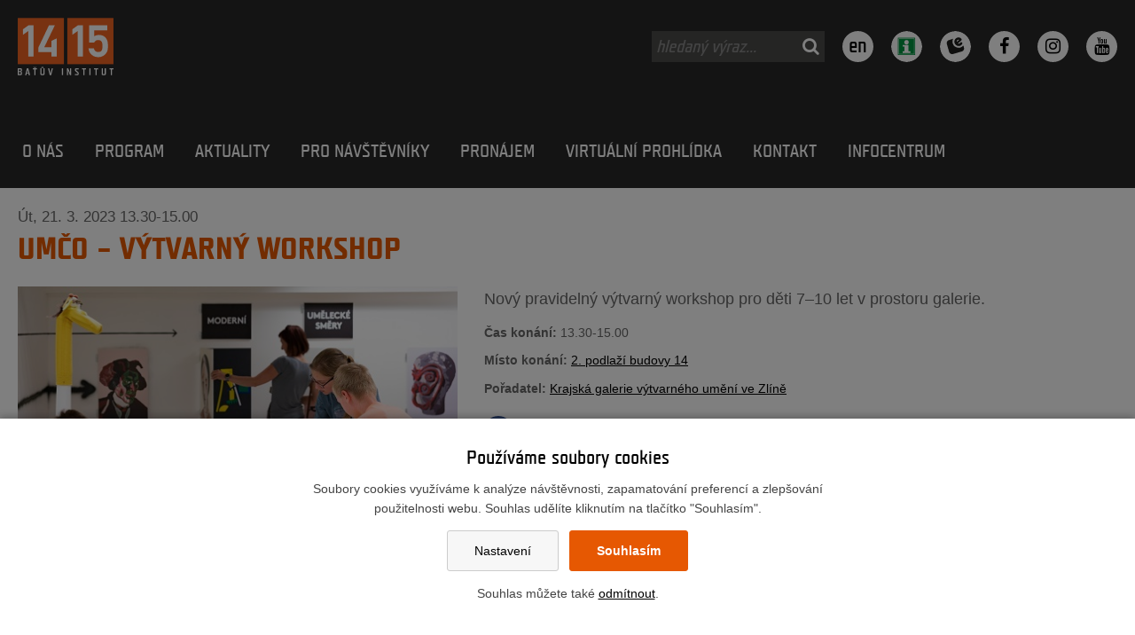

--- FILE ---
content_type: text/html; charset=UTF-8
request_url: https://www.14-15.cz/1810a-umco-vytvarny-workshop
body_size: 4779
content:
<!DOCTYPE html>
<html lang="cs"> 


<head>
<meta charset="utf-8" />
<title>14|15 BAŤŮV INSTITUT</title>
<link rel="canonical" href="https://www.14-15.cz/1810a-umco-vytvarny-workshop">

<link rel="stylesheet" href="/wcs/templates/design/css/style.css?v7" />
<link rel="stylesheet" href="/wcs/templates/design/css/eu-cookies-2022-min.css?v2" />
<link rel="stylesheet" href="/wc-css/1810a-wcstyle.css" />

<link rel="alternate" type="application/rss+xml" title="RSS" href="//www.14-15.cz/rss.xml" />


<link rel="apple-touch-icon" sizes="180x180" href="/favicons/apple-touch-icon.png">
<link rel="icon" type="image/png" href="/favicons/favicon-32x32.png" sizes="32x32">
<link rel="icon" type="image/png" href="/favicons/favicon-16x16.png" sizes="16x16">
<link rel="manifest" href="/favicons/manifest.json">
<link rel="mask-icon" href="/favicons/safari-pinned-tab.svg" color="#e55a00">
<link rel="shortcut icon" href="/favicons/favicon.ico">
<meta name="msapplication-config" content="/favicons/browserconfig.xml">
<meta name="theme-color" content="#ffffff">

<meta name="application-name" content="14|15 BAŤŮV INSTITUT" />
<meta http-equiv="X-UA-Compatible" content="IE=edge" />
<meta name="robots" content="index,follow" />
<meta name="description" content="" />
<meta name="keywords" content="" />
<meta name="author" content="Emersion Software" />


<meta property="og:type" content="website" />
<meta property="og:title" content="UMČO – VÝTVARNÝ WORKSHOP" />
<meta property="og:site_name" content="14|15 BAŤŮV INSTITUT" />
<meta property="og:url" content="https://www.14-15.cz/1810a-umco-vytvarny-workshop" />
<meta property="og:description" content="Nový pravidelný výtvarný workshop pro děti 7–10 let v prostoru galerie." />
<meta property="og:image" content="https://www.14-15.cz//wcd/akce/2022-zari-rijen/umco.jpg" />
 



<meta name="viewport" content="width=device-width,initial-scale=1,minimum-scale=1" />

<script src="https://ajax.googleapis.com/ajax/libs/jquery/3.5.1/jquery.min.js"></script>
</head>


<body id="page-top">


<header class="header">
<div class="header-holder clearfix">
<div class="grid-container">

    <div class="logo logo-cs" role="banner">
    <a href="//www.14-15.cz/" title="14|15 BAŤŮV INSTITUT | Zpět na úvodní stránku"><span>14|15 BAŤŮV INSTITUT</span></a>
    </div>	    
	<p class="invisible">[ <a href="#main">Přeskočit na obsah</a> ]</p>

	<ul class="menu-icons">
	<li class="menu-icon menu-icon--nav"><span>MENU</span><i class="fa fa-bars"></i></li>
    <li class="menu-icon menu-icon--langs"><a href="https://www.14-15.cz/en/">en</a></li>
	<li class="menu-icon menu-icon--search"><i class="fa fa-search"></i></li>
	</ul>
	    
        <ul class="soc-links">
	<li><a href="https://www.14-15.cz/en/" class="jazyk" title="Anglická verze">en</a></li>
   	<li><a href="https://www.14-15.cz/25060-infocentrum" class="infocentrum" title="Krajské turistické informační centrum"><span class="hidden">Krajské turistické informační centrum</span></a></li>
    <li><a href="https://ebadatelna.zlkraj.cz/" class="badatelna" title="eBadatelna Zlínského kraje"><span class="hidden">eBadatelna Zlínského kraje</span></a></li>
  	<li><a href="https://www.facebook.com/batuvinstitut" title="Facebook 14|15 BAŤŮV INSTITUT"><i class="fa fa-facebook"></i> <span class="hidden">Facebook 14|15 BAŤŮV INSTITUT</span></a></li>
	<li><a href="https://instagram.com/batuvinstitut" title="Instagram 14|15 BAŤŮV INSTITUT"><i class="fa fa-instagram"></i> <span class="hidden">Instagram 14|15 BAŤŮV INSTITUT</span></a></li>
    <li><a href="https://www.youtube.com/user/institut1415" title="Youtube 14|15 BAŤŮV INSTITUT"><i class="fa fa-youtube"></i> <span class="hidden">Youtube 14|15 BAŤŮV INSTITUT</span></a></li>
    </ul>    <form action="/455-fulltext-search-results" method="get">
          <div class="fulltext" role="search">
            <label class="invisible" for="id-search">vyhledávání:</label> 
            <input type="text" id="id-search" name="fulltext" class="inp" value="hledaný výraz..." onfocus="if (this.value=='hledaný výraz...') {this.value='';}; return true;" /><button type="submit"><i class="fa fa-search"></i> <span>hledej</span></button>
            <input type="hidden" name="vid" value="" />
          </div>
        </form>	<!-- nav-top -->
 	<nav class="nav-top-holder clearfix">

<div id="cssmenu"><ul class="nav-top"><li class="has-sub plus"><a href="https://www.14-15.cz/24746-o-nas"><span>O nás</span></a></li><li class="has-sub plus"><a href="https://www.14-15.cz/program"><span>Program</span></a></li><li><a href="https://www.14-15.cz/24864-aktuality"><span>Aktuality</span></a></li><li class="has-sub plus"><a href="https://www.14-15.cz/24865-pro-navstevniky"><span>Pro návštěvníky</span></a></li><li class="has-sub plus"><a href="https://www.14-15.cz/24866-pronajem"><span>Pronájem</span></a></li><li class="has-sub plus"><a href="https://www.14-15.cz/24995-virtualni-prohlidka"><span>Virtuální prohlídka</span></a></li><li><a href="https://www.14-15.cz/25001-kontakt"><span>Kontakt</span></a></li><li class="has-sub plus"><a href="https://www.14-15.cz/25060-infocentrum"><span>INFOCENTRUM</span></a></li></ul></div></nav>
<!-- .nav-top-holder -->
</div>    
</div>
</header>
<!-- .header -->
    



<div class="motive">
    	
</div>

<!-- .motive-->



<div class="main" id="main">
<div class="events-detail clearfix">  

<p class="event-detail__date">Út, 21. 3. 2023 13.30-15.00 </p>
<h1 class="event-detail__title">UMČO – VÝTVARNÝ WORKSHOP</h1>

<div class="clearfix">


<a href="/wcd/akce/2022-zari-rijen/umco.jpg" class="example1"><img src="/wcd/akce/2022-zari-rijen/umco.jpg" alt="" class="event-detail__image" /></a>


<div class="event-detail__content">
	<div class="event-detail__perex">
	<p>Nový pravidelný výtvarný workshop pro děti 7–10 let v prostoru galerie.</p>	</div>
	
    <p class="event-detail__time"><strong>Čas konání:</strong> 13.30-15.00</p>	<p class="event-detail__venue"><strong>Místo konání:</strong> <a href="#" class="action-venue">2. podlaží budovy 14</a></p>	<p class="event-detail__organizer"><strong>Pořadatel:</strong> <a href="#" class="action-organizer">Krajská galerie výtvarného umění ve Zlíně</a></p>	
	<ul class="ul-icon-share">
	<li><a onclick="return !window.open(this.href, '_blank', 'width=550,height=400');" href="https://www.facebook.com/sharer/sharer.php?u=https://www.14-15.cz/1810a-umco-vytvarny-workshop" class="facebook" id="button-facebook"><i class="fa fa-facebook"></i></a></li>
	
    </ul>
</div>

</div>

<hr />


<p>I v novém roce se děti mohou těšit na UMčo! Kde se více dozvědět něco o umění než na tom nejpovolanějším místě? Výtvarný workshop pro děti 1. až 4. tříd (7–10 let) probíhá přímo mezi uměleckými díly v prostorách stálé expozice. Kromě různých technik tvoření, se děti seznamují s prostředím galerie a dozví se i něco k aktuálním výstavám a vystavujícím autorům.</p>
<p>Cena jedné lekce je 140 Kč. Více informací u Jany Svobodové, +420 774 918 981, jana.svobodova@galeriezlin.cz</p>
<p>Foto: archiv KGVU</p>
<p> </p>
<p><em>Informace o pořizování fotografií, obrazových a zvukových záznamů z akce:</em></p>
<p><em>V rámci akcí a výstav pořádaných v prostorách 14|15 BAŤOVA INSTITUTU mohou být pořizovány fotografie, obrazové a zvukové záznamy za účelem prezentace organizátora akce. Příspěvkové organizace sídlící ve 14|15 BAŤOVĚ INSTITUTU (Muzeum jihovýchodní Moravy ve Zlíně, Krajská galerie výtvarného umění ve Zlíně, Krajská knihovna Františka Bartoše ve Zlíně a 14|15 Baťův institut) nenesou odpovědnost za záznamy pořízené a zveřejněné jinými subjekty.</em></p>
<p> </p>
<p> </p>
<p> </p>


      

	  <div style="display:none">
	  	<div id="action-venue">
 	      <h3>2. podlaží budovy 14</h3>
	      	      <ul>
	        <li>Ulice: Vavrečkova 7040</li>            <li>Město: Zlín</li>            <li>PSČ: 76001</li>            	      </ul>
	      <ul>
	                                                                                            	      </ul>
	      	   </div>
	  </div>    
        
	  <div style="display:none">
	    <div id="action-organizer">
	      <h3>Krajská galerie výtvarného umění ve Zlíně</h3>
	      <p>příspěvková organizace</p>	      <ul>
	                                                     
	      </ul>
	      <ul>
	      	<li>E-mail: <a href="mailto:info@galeriezlin.cz">info@galeriezlin.cz</a></li>                        <li>Telefon: +420573032220</li>            <li>Web: <a href="https://www.galeriezlin.cz/">https://www.galeriezlin.cz/</a></li>                                                	      </ul>
	      	    </div>
	  </div>      

</div></div>
<!-- .main-->



<footer class="footer">
<div class="footer-holder clearfix">
<div class="cblock my-footer">
<div class="grid-container">



<div class="fx-container fx-space-between">

<div class="fx-item fx-25g fx-25g-m fx-100-s">
	<h2>Otevírací doba galerie a muzea</h2>
<!--
	<ul class="ul-no-list">
	<li>Pondělí: ZAVŘENO</li>
	<li>Úterý - neděle: 10.00-18.00</li>
	</ul>
-->
	<table style="width: 100%">
    	<tr><td style="white-space: nowrap;">Pondělí:</td><td style="white-space: nowrap;">ZAVŘENO</td></tr>
    	<tr><td style="white-space: nowrap;">Úterý - neděle:</td><td style="white-space: nowrap;">10.00-18.00</td></tr>
    </table>
    
    <h2>Otevírací doba knihovny</h2>
<!--
	<ul class="ul-no-list">
    <li>Po, út, čt, pá: 09.00-18.00</li>
    <li>Středa: 12.00-18.00</li>
    <li>Sobota: 09.00-12.00*</li>
    <li>Neděle: ZAVŘENO</li>
    <li>*Podrobnosti a změny na kfbz.cz/provozni-doba</li>
	</ul>
-->
    <table style="width: 100%">
    	<tr><td style="white-space: nowrap;">Po, út, čt, pá:</td><td style="white-space: nowrap;">09.00-18.00</td></tr>
        <tr><td style="white-space: nowrap;">Středa:</td><td style="white-space: nowrap;">12.00-18.00</td></tr>
        <tr><td style="white-space: nowrap;">Sobota:</td><td style="white-space: nowrap;">09.00-12.00*</td></tr>
        <tr><td style="white-space: nowrap;">Neděle:</td><td style="white-space: nowrap;">ZAVŘENO</td></tr>
    	<tr><td style="white-space: nowrap;">*Podrobnosti a změny:</td><td style="white-space: nowrap;"><a href="https://www.kfbz.cz/provozni-doba/">kfbz.cz/provozni-doba</a></td></tr>
    </table>
</div>

<div class="fx-item fx-25g fx-25g-m fx-100-s">
	<h2>Informace návštěvníkům</h2>
	<p>
    +420 573 032 111<br />
    +420 573 032 115<br />
	<a href="mailto:info@14-15.cz">info@14-15.cz</a>
	</p>
    <p>
    <form action="https://vstupenky.14-15.cz/" method="post" target="_blank">
    	<input value="Prodej e-vstupenek" name="rezervace" class="button" style="font-family: Teuton Normal CE,sans-serif; font-size: 1.3em; color: #ffffff; cursor: pointer; vertical-align: middle;" type="submit">
    </form>
    </p>
    <p>
    <a href="/24913-zpracovani-osobnich-udaju">Zpracování osobních údajů</a><br>
    <a href="?cookie-bar=1">Nastavení cookies</a>
    </p>
</div>

<div class="fx-item fx-25g fx-25g-m fx-100-s">
	<h2></h2>

	
</div>

<div class="fx-item fx-25g fx-25g-m fx-100-s">
	<ul class="my-footer__icons ul-centered-list">
    <li><a href="http://www.galeriezlin.cz/"><img src="/wcd/blocks/paticka/galerie.png" alt="" /><br />GALERIE</a></li>
    <li><a href="http://www.muzeum-zlin.cz/"><img src="/wcd/blocks/paticka/muzeum.png" alt="" /><br />MUZEUM</a></li>
    <li><a href="http://www.kfbz.cz/"><img src="/wcd/blocks/paticka/knihovna.png" alt="" /><br />KNIHOVNA</a></li>
    </ul>
</div>

</div>
<!-- .fx-container -->



</div>
</div>
<!-- .my-footer -->


<script id="mcjs">!function(c,h,i,m,p){m=c.createElement(h),p=c.getElementsByTagName(h)[0],m.async=1,m.src=i,p.parentNode.insertBefore(m,p)}(document,"script","https://chimpstatic.com/mcjs-connected/js/users/a414407fe2ae6fd9b27eaa43d/ac1c6ca41e26b940ee53aad5e.js");</script>

<div class="project clearfix">
	<p style="color: #ffffff">Tento <a href="http://rop.14-15.cz/">projekt</a> byl spolufinancován z dotačního programu ROP NUTS 2 Střední Morava </p>
    <ul class="project-list clearfix">
	<li><a href="http://www.14-15.cz" class="dim"><img src="/wcd/blocks/paticka/logo1415.png" alt="14|15 Baťův institut" /></a></li>
    <li><a href="http://www.kr-zlinsky.cz" class="dim"><img src="/wcd/blocks/paticka/znak-zk.png" alt="Zlínský kraj" /></a></li>   
    
    </ul>
</div>




<div class="copyright">
2024 © 14|15 BAŤŮV INSTITUT
</div>





</div>
</footer>
<!-- .footer -->



<div class="page-top"><a href="#page-top"><span></span></a></div>


<script src="/wcs/templates/design/js/main.min.js?v2"></script>
<script src="/wcs/templates/design/js/jquery-colorbox/i18n/jquery.colorbox-cs.js"></script>
<!-- Google tag (gtag.js) --> 
<script async src="https://www.googletagmanager.com/gtag/js?id=G-9T1XL4EX4R"></script> 
<script>
window.dataLayer = window.dataLayer || [];
function gtag(){dataLayer.push(arguments);}

gtag('consent', 'default', {
  'ad_storage': 'denied',
  'analytics_storage': 'denied',
  'ad_user_data': 'denied',
  'ad_personalization': 'denied'});

gtag('js', new Date());
gtag('config', 'G-9T1XL4EX4R');
</script>
	<div id="cookies-bar" class="snippet"><div class="cookies-splash"></div>

<div class="cookies cookies-bar">        
	<div class="cookies-bar__holder">
	
		<h3 class="cookies-bar__title">                    
			Používáme soubory cookies
		</h3>
		<p class="cookies-bar__desc"> 
			Soubory cookies využíváme k analýze návštěvnosti, zapamatování preferencí a zlepšování použitelnosti webu.
            Souhlas udělíte kliknutím na tlačítko "Souhlasím".
		</p>      
		<p class="cookies-bar__desc">
			<a href="?signal=openCookiesDetailWindow" class="cookies-btn cookies-btn--bar e-ajax-link">                        
				Nastavení
			</a>
			
            <a href="?signal=acceptAll" class="cookies-btn cookies-btn--bar cookies-btn--ok e-ajax-link">                
				Souhlasím
			</a>
		</p>
		<p class="cookies-bar__desc">
    		Souhlas můžete také <a href="?signal=disableAll">odmítnout</a>.
    	</p>
    
    </div>  
</div></div>
</body>
</html><!-- Generate 0,010726 second -->

--- FILE ---
content_type: text/css;charset=UTF-8
request_url: https://www.14-15.cz/wc-css/1810a-wcstyle.css
body_size: -20
content:
/* Generate 0.000605 second */

--- FILE ---
content_type: application/javascript
request_url: https://www.14-15.cz/wcs/templates/design/js/main.min.js?v2
body_size: 17245
content:
!function(t){var e=navigator.userAgent;t.HTMLPictureElement&&/ecko/.test(e)&&e.match(/rv\:(\d+)/)&&RegExp.$1<45&&addEventListener("resize",function(){var e,i=document.createElement("source"),n=function(t){var e,n,o=t.parentNode;"PICTURE"===o.nodeName.toUpperCase()?(e=i.cloneNode(),o.insertBefore(e,o.firstElementChild),setTimeout((function(){o.removeChild(e)}))):(!t._pfLastSize||t.offsetWidth>t._pfLastSize)&&(t._pfLastSize=t.offsetWidth,n=t.sizes,t.sizes+=",100vw",setTimeout((function(){t.sizes=n})))},o=function(){var t,e=document.querySelectorAll("picture > img, img[srcset][sizes]");for(t=0;t<e.length;t++)n(e[t])},s=function(){clearTimeout(e),e=setTimeout(o,99)},r=t.matchMedia&&matchMedia("(orientation: landscape)"),a=function(){s(),r&&r.addListener&&r.addListener(s)};return i.srcset="[data-uri]",/^[c|i]|d$/.test(document.readyState||"")?a():document.addEventListener("DOMContentLoaded",a),s}())}(window),function(t,e,i){"use strict";function n(t){return" "===t||"\t"===t||"\n"===t||"\f"===t||"\r"===t}function o(t,e,i,n){var o,s,r;return"saveData"===w.algorithm?t>2.7?r=i+1:(s=(e-i)*(o=Math.pow(t-.6,1.5)),n&&(s+=.1*o),r=t+s):r=i>1?Math.sqrt(t*e):t,r>i}function s(t,e){return t.res-e.res}function r(t,e,i){var n;return!i&&e&&(i=(i=t[u.ns].sets)&&i[i.length-1]),(n=a(e,i))&&(e=u.makeUrl(e),t[u.ns].curSrc=e,t[u.ns].curCan=n,n.res||K(n,n.set.sizes)),n}function a(t,e){var i,n,o;if(t&&e)for(o=u.parseSet(e),t=u.makeUrl(t),i=0;i<o.length;i++)if(t===u.makeUrl(o[i].url)){n=o[i];break}return n}e.createElement("picture");var l,c,d,u={},p=!1,g=function(){},h=e.createElement("img"),f=h.getAttribute,v=h.setAttribute,m=h.removeAttribute,x=e.documentElement,b={},w={algorithm:""},S="data-pfsrc",y=S+"set",A=navigator.userAgent,C=/rident/.test(A)||/ecko/.test(A)&&A.match(/rv\:(\d+)/)&&RegExp.$1>35,T="currentSrc",k=/\s+\+?\d+(e\d+)?w/,E=/(\([^)]+\))?\s*(.+)/,M=t.picturefillCFG,I="font-size:100%!important;",P=!0,z={},$={},j=t.devicePixelRatio,D={px:1,in:96},O=e.createElement("a"),L=!1,W=/^[ \t\n\r\u000c]+/,H=/^[, \t\n\r\u000c]+/,R=/^[^ \t\n\r\u000c]+/,B=/[,]+$/,F=/^\d+$/,q=/^-?(?:[0-9]+|[0-9]*\.[0-9]+)(?:[eE][+-]?[0-9]+)?$/,U=function(t,e,i,n){t.addEventListener?t.addEventListener(e,i,n||!1):t.attachEvent&&t.attachEvent("on"+e,i)},N=function(t){var e={};return function(i){return i in e||(e[i]=t(i)),e[i]}},Q=function(){var t=/^([\d\.]+)(em|vw|px)$/,e=N((function(t){return"return "+function(){for(var t=arguments,e=0,i=t[0];++e in t;)i=i.replace(t[e],t[++e]);return i}((t||"").toLowerCase(),/\band\b/g,"&&",/,/g,"||",/min-([a-z-\s]+):/g,"e.$1>=",/max-([a-z-\s]+):/g,"e.$1<=",/calc([^)]+)/g,"($1)",/(\d+[\.]*[\d]*)([a-z]+)/g,"($1 * e.$2)",/^(?!(e.[a-z]|[0-9\.&=|><\+\-\*\(\)\/])).*/gi,"")+";"}));return function(i,n){var o;if(!(i in z))if(z[i]=!1,n&&(o=i.match(t)))z[i]=o[1]*D[o[2]];else try{z[i]=new Function("e",e(i))(D)}catch(t){}return z[i]}}(),K=function(t,e){return t.w?(t.cWidth=u.calcListLength(e||"100vw"),t.res=t.w/t.cWidth):t.res=t.d,t},G=function(t){if(p){var i,n,o,s=t||{};if(s.elements&&1===s.elements.nodeType&&("IMG"===s.elements.nodeName.toUpperCase()?s.elements=[s.elements]:(s.context=s.elements,s.elements=null)),o=(i=s.elements||u.qsa(s.context||e,s.reevaluate||s.reselect?u.sel:u.selShort)).length){for(u.setupRun(s),L=!0,n=0;o>n;n++)u.fillImg(i[n],s);u.teardownRun(s)}}};t.console&&console.warn,T in h||(T="src"),b["image/jpeg"]=!0,b["image/gif"]=!0,b["image/png"]=!0,b["image/svg+xml"]=e.implementation.hasFeature("http://www.w3.org/TR/SVG11/feature#Image","1.1"),u.ns=("pf"+(new Date).getTime()).substr(0,9),u.supSrcset="srcset"in h,u.supSizes="sizes"in h,u.supPicture=!!t.HTMLPictureElement,u.supSrcset&&u.supPicture&&!u.supSizes&&function(t){h.srcset="data:,a",t.src="data:,a",u.supSrcset=h.complete===t.complete,u.supPicture=u.supSrcset&&u.supPicture}(e.createElement("img")),u.supSrcset&&!u.supSizes?function(){var t="[data-uri]",i=e.createElement("img"),n=function(){2===i.width&&(u.supSizes=!0),c=u.supSrcset&&!u.supSizes,p=!0,setTimeout(G)};i.onload=n,i.onerror=n,i.setAttribute("sizes","9px"),i.srcset=t+" 1w,[data-uri] 9w",i.src=t}():p=!0,u.selShort="picture>img,img[srcset]",u.sel=u.selShort,u.cfg=w,u.DPR=j||1,u.u=D,u.types=b,u.setSize=g,u.makeUrl=N((function(t){return O.href=t,O.href})),u.qsa=function(t,e){return"querySelector"in t?t.querySelectorAll(e):[]},u.matchesMedia=function(){return t.matchMedia&&(matchMedia("(min-width: 0.1em)")||{}).matches?u.matchesMedia=function(t){return!t||matchMedia(t).matches}:u.matchesMedia=u.mMQ,u.matchesMedia.apply(this,arguments)},u.mMQ=function(t){return!t||Q(t)},u.calcLength=function(t){var e=Q(t,!0)||!1;return 0>e&&(e=!1),e},u.supportsType=function(t){return!t||b[t]},u.parseSize=N((function(t){var e=(t||"").match(E);return{media:e&&e[1],length:e&&e[2]}})),u.parseSet=function(t){return t.cands||(t.cands=function(t,e){function i(e){var i,n=e.exec(t.substring(p));return n?(i=n[0],p+=i.length,i):void 0}function o(){var t,i,n,o,s,l,c,d,u,p=!1,h={};for(o=0;o<a.length;o++)l=(s=a[o])[s.length-1],c=s.substring(0,s.length-1),d=parseInt(c,10),u=parseFloat(c),F.test(c)&&"w"===l?((t||i)&&(p=!0),0===d?p=!0:t=d):q.test(c)&&"x"===l?((t||i||n)&&(p=!0),0>u?p=!0:i=u):F.test(c)&&"h"===l?((n||i)&&(p=!0),0===d?p=!0:n=d):p=!0;p||(h.url=r,t&&(h.w=t),i&&(h.d=i),n&&(h.h=n),n||i||t||(h.d=1),1===h.d&&(e.has1x=!0),h.set=e,g.push(h))}function s(){for(i(W),l="",c="in descriptor";;){if(d=t.charAt(p),"in descriptor"===c)if(n(d))l&&(a.push(l),l="",c="after descriptor");else{if(","===d)return p+=1,l&&a.push(l),void o();if("("===d)l+=d,c="in parens";else{if(""===d)return l&&a.push(l),void o();l+=d}}else if("in parens"===c)if(")"===d)l+=d,c="in descriptor";else{if(""===d)return a.push(l),void o();l+=d}else if("after descriptor"===c)if(n(d));else{if(""===d)return void o();c="in descriptor",p-=1}p+=1}}for(var r,a,l,c,d,u=t.length,p=0,g=[];;){if(i(H),p>=u)return g;r=i(R),a=[],","===r.slice(-1)?(r=r.replace(B,""),o()):s()}}(t.srcset,t)),t.cands},u.getEmValue=function(){var t;if(!l&&(t=e.body)){var i=e.createElement("div"),n=x.style.cssText,o=t.style.cssText;i.style.cssText="position:absolute;left:0;visibility:hidden;display:block;padding:0;border:none;font-size:1em;width:1em;overflow:hidden;clip:rect(0px, 0px, 0px, 0px)",x.style.cssText=I,t.style.cssText=I,t.appendChild(i),l=i.offsetWidth,t.removeChild(i),l=parseFloat(l,10),x.style.cssText=n,t.style.cssText=o}return l||16},u.calcListLength=function(t){if(!(t in $)||w.uT){var e=u.calcLength(function(t){function e(t){return!!(c.test(t)&&parseFloat(t)>=0)||!!d.test(t)||"0"===t||"-0"===t||"+0"===t}var i,o,s,r,a,l,c=/^(?:[+-]?[0-9]+|[0-9]*\.[0-9]+)(?:[eE][+-]?[0-9]+)?(?:ch|cm|em|ex|in|mm|pc|pt|px|rem|vh|vmin|vmax|vw)$/i,d=/^calc\((?:[0-9a-z \.\+\-\*\/\(\)]+)\)$/i;for(o=function(t){function e(){s&&(r.push(s),s="")}function i(){r[0]&&(a.push(r),r=[])}for(var o,s="",r=[],a=[],l=0,c=0,d=!1;;){if(""===(o=t.charAt(c)))return e(),i(),a;if(d){if("*"===o&&"/"===t[c+1]){d=!1,c+=2,e();continue}c+=1}else{if(n(o)){if(t.charAt(c-1)&&n(t.charAt(c-1))||!s){c+=1;continue}if(0===l){e(),c+=1;continue}o=" "}else if("("===o)l+=1;else if(")"===o)l-=1;else{if(","===o){e(),i(),c+=1;continue}if("/"===o&&"*"===t.charAt(c+1)){d=!0,c+=2;continue}}s+=o,c+=1}}}(t),s=o.length,i=0;s>i;i++)if(e(a=(r=o[i])[r.length-1])){if(l=a,r.pop(),0===r.length)return l;if(r=r.join(" "),u.matchesMedia(r))return l}return"100vw"}(t));$[t]=e||D.width}return $[t]},u.setRes=function(t){var e;if(t)for(var i=0,n=(e=u.parseSet(t)).length;n>i;i++)K(e[i],t.sizes);return e},u.setRes.res=K,u.applySetCandidate=function(t,e){if(t.length){var i,n,a,l,c,d,p,g,h,f=e[u.ns],v=u.DPR;if(d=f.curSrc||e[T],(p=f.curCan||r(e,d,t[0].set))&&p.set===t[0].set&&((h=C&&!e.complete&&p.res-.1>v)||(p.cached=!0,p.res>=v&&(c=p))),!c)for(t.sort(s),c=t[(l=t.length)-1],n=0;l>n;n++)if((i=t[n]).res>=v){c=t[a=n-1]&&(h||d!==u.makeUrl(i.url))&&o(t[a].res,i.res,v,t[a].cached)?t[a]:i;break}c&&(g=u.makeUrl(c.url),f.curSrc=g,f.curCan=c,g!==d&&u.setSrc(e,c),u.setSize(e))}},u.setSrc=function(t,e){var i;t.src=e.url,"image/svg+xml"===e.set.type&&(i=t.style.width,t.style.width=t.offsetWidth+1+"px",t.offsetWidth+1&&(t.style.width=i))},u.getSet=function(t){var e,i,n,o=!1,s=t[u.ns].sets;for(e=0;e<s.length&&!o;e++)if((i=s[e]).srcset&&u.matchesMedia(i.media)&&(n=u.supportsType(i.type))){"pending"===n&&(i=n),o=i;break}return o},u.parseSets=function(t,e,n){var o,s,r,l,d=e&&"PICTURE"===e.nodeName.toUpperCase(),p=t[u.ns];(p.src===i||n.src)&&(p.src=f.call(t,"src"),p.src?v.call(t,S,p.src):m.call(t,S)),(p.srcset===i||n.srcset||!u.supSrcset||t.srcset)&&(o=f.call(t,"srcset"),p.srcset=o,l=!0),p.sets=[],d&&(p.pic=!0,function(t,e){var i,n,o,s,r=t.getElementsByTagName("source");for(i=0,n=r.length;n>i;i++)(o=r[i])[u.ns]=!0,(s=o.getAttribute("srcset"))&&e.push({srcset:s,media:o.getAttribute("media"),type:o.getAttribute("type"),sizes:o.getAttribute("sizes")})}(e,p.sets)),p.srcset?(s={srcset:p.srcset,sizes:f.call(t,"sizes")},p.sets.push(s),(r=(c||p.src)&&k.test(p.srcset||""))||!p.src||a(p.src,s)||s.has1x||(s.srcset+=", "+p.src,s.cands.push({url:p.src,d:1,set:s}))):p.src&&p.sets.push({srcset:p.src,sizes:null}),p.curCan=null,p.curSrc=i,p.supported=!(d||s&&!u.supSrcset||r&&!u.supSizes),l&&u.supSrcset&&!p.supported&&(o?(v.call(t,y,o),t.srcset=""):m.call(t,y)),p.supported&&!p.srcset&&(!p.src&&t.src||t.src!==u.makeUrl(p.src))&&(null===p.src?t.removeAttribute("src"):t.src=p.src),p.parsed=!0},u.fillImg=function(t,e){var i,n=e.reselect||e.reevaluate;t[u.ns]||(t[u.ns]={}),i=t[u.ns],(n||i.evaled!==d)&&((!i.parsed||e.reevaluate)&&u.parseSets(t,t.parentNode,e),i.supported?i.evaled=d:function(t){var e,i=u.getSet(t),n=!1;"pending"!==i&&(n=d,i&&(e=u.setRes(i),u.applySetCandidate(e,t))),t[u.ns].evaled=n}(t))},u.setupRun=function(){(!L||P||j!==t.devicePixelRatio)&&(P=!1,j=t.devicePixelRatio,z={},$={},u.DPR=j||1,D.width=Math.max(t.innerWidth||0,x.clientWidth),D.height=Math.max(t.innerHeight||0,x.clientHeight),D.vw=D.width/100,D.vh=D.height/100,d=[D.height,D.width,j].join("-"),D.em=u.getEmValue(),D.rem=D.em)},u.supPicture?(G=g,u.fillImg=g):function(){var i,n=t.attachEvent?/d$|^c/:/d$|^c|^i/,o=function(){var t=e.readyState||"";s=setTimeout(o,"loading"===t?200:999),e.body&&(u.fillImgs(),(i=i||n.test(t))&&clearTimeout(s))},s=setTimeout(o,e.body?9:99),r=x.clientHeight;U(t,"resize",function(t,e){var i,n,o=function(){var s=new Date-n;e>s?i=setTimeout(o,e-s):(i=null,t())};return function(){n=new Date,i||(i=setTimeout(o,e))}}((function(){P=Math.max(t.innerWidth||0,x.clientWidth)!==D.width||x.clientHeight!==r,r=x.clientHeight,P&&u.fillImgs()}),99)),U(e,"readystatechange",o)}(),u.picturefill=G,u.fillImgs=G,u.teardownRun=g,G._=u,t.picturefillCFG={pf:u,push:function(t){var e=t.shift();"function"==typeof u[e]?u[e].apply(u,t):(w[e]=t[0],L&&u.fillImgs({reselect:!0}))}};for(;M&&M.length;)t.picturefillCFG.push(M.shift());t.picturefill=G,"object"==typeof module&&"object"==typeof module.exports?module.exports=G:"function"==typeof define&&define.amd&&define("picturefill",(function(){return G})),u.supPicture||(b["image/webp"]=function(e,i){var n=new t.Image;return n.onerror=function(){b[e]=!1,G()},n.onload=function(){b[e]=1===n.width,G()},n.src=i,"pending"}("image/webp","[data-uri]"))}(window,document),function(t,e,i){function n(i,n,o){var s=e.createElement(i);return n&&(s.id=Z+n),o&&(s.style.cssText=o),t(s)}function o(){return i.innerHeight?i.innerHeight:t(i).height()}function s(e,i){i!==Object(i)&&(i={}),this.cache={},this.el=e,this.value=function(e){var n;return void 0===this.cache[e]&&(void 0!==(n=t(this.el).attr("data-cbox-"+e))?this.cache[e]=n:void 0!==i[e]?this.cache[e]=i[e]:void 0!==X[e]&&(this.cache[e]=X[e])),this.cache[e]},this.get=function(e){var i=this.value(e);return t.isFunction(i)?i.call(this.el,this):i}}function r(t){var e=T.length,i=(q+t)%e;return 0>i?e+i:i}function a(t,e){return Math.round((/%/.test(t)?("x"===e?k.width():o())/100:1)*parseInt(t,10))}function l(t,e){return t.get("photo")||t.get("photoRegex").test(e)}function c(t,e){return t.get("retinaUrl")&&i.devicePixelRatio>1?e.replace(t.get("photoRegex"),t.get("retinaSuffix")):e}function d(t){"contains"in x[0]&&!x[0].contains(t.target)&&t.target!==m[0]&&(t.stopPropagation(),x.focus())}function u(t){u.str!==t&&(x.add(m).removeClass(u.str).addClass(t),u.str=t)}function p(i){t(e).trigger(i),rt.triggerHandler(i)}function g(i){var o;if(!K){if(o=t(i).data(Y),function(e){q=0,e&&!1!==e&&"nofollow"!==e?(T=t("."+J).filter((function(){return new s(this,t.data(this,Y)).get("rel")===e})),-1===(q=T.index(W.el))&&(T=T.add(W.el),q=T.length-1)):T=t(W.el)}((W=new s(i,o)).get("rel")),!N){N=Q=!0,u(W.get("className")),x.css({visibility:"hidden",display:"block",opacity:""}),E=n(at,"LoadedContent","width:0; height:0; overflow:hidden; visibility:hidden"),w.css({width:"",height:""}).append(E),H=S.height()+C.height()+w.outerHeight(!0)-w.height(),R=y.width()+A.width()+w.outerWidth(!0)-w.width(),B=E.outerHeight(!0),F=E.outerWidth(!0);var r=a(W.get("initialWidth"),"x"),l=a(W.get("initialHeight"),"y"),c=W.get("maxWidth"),g=W.get("maxHeight");W.w=Math.max((!1!==c?Math.min(r,a(c,"x")):r)-F-R,0),W.h=Math.max((!1!==g?Math.min(l,a(g,"y")):l)-B-H,0),E.css({width:"",height:W.h}),_.position(),p(tt),W.get("onOpen"),L.add(P).hide(),x.focus(),W.get("trapFocus")&&e.addEventListener&&(e.addEventListener("focus",d,!0),rt.one(ot,(function(){e.removeEventListener("focus",d,!0)}))),W.get("returnFocus")&&rt.one(ot,(function(){t(W.el).focus()}))}var h=parseFloat(W.get("opacity"));m.css({opacity:h==h?h:"",cursor:W.get("overlayClose")?"pointer":"",visibility:"visible"}).show(),W.get("closeButton")?O.html(W.get("close")).appendTo(w):O.appendTo("<div/>"),v()}}function h(){x||(V=!1,k=t(i),x=n(at).attr({id:Y,class:!1===t.support.opacity?Z+"IE":"",role:"dialog",tabindex:"-1"}).hide(),m=n(at,"Overlay").hide(),I=t([n(at,"LoadingOverlay")[0],n(at,"LoadingGraphic")[0]]),b=n(at,"Wrapper"),w=n(at,"Content").append(P=n(at,"Title"),z=n(at,"Current"),D=t('<button type="button"/>').attr({id:Z+"Previous"}),j=t('<button type="button"/>').attr({id:Z+"Next"}),$=t('<button type="button"/>').attr({id:Z+"Slideshow"}),I),O=t('<button type="button"/>').attr({id:Z+"Close"}),b.append(n(at).append(n(at,"TopLeft"),S=n(at,"TopCenter"),n(at,"TopRight")),n(at,!1,"clear:left").append(y=n(at,"MiddleLeft"),w,A=n(at,"MiddleRight")),n(at,!1,"clear:left").append(n(at,"BottomLeft"),C=n(at,"BottomCenter"),n(at,"BottomRight"))).find("div div").css({float:"left"}),M=n(at,!1,"position:absolute; width:9999px; visibility:hidden; display:none; max-width:none;"),L=j.add(D).add(z).add($)),e.body&&!x.parent().length&&t(e.body).append(m,x.append(b,M))}function f(){function i(t){t.which>1||t.shiftKey||t.altKey||t.metaKey||t.ctrlKey||(t.preventDefault(),g(this))}return!!x&&(V||(V=!0,j.click((function(){_.next()})),D.click((function(){_.prev()})),O.click((function(){_.close()})),m.click((function(){W.get("overlayClose")&&_.close()})),t(e).bind("keydown."+Z,(function(t){var e=t.keyCode;N&&W.get("escKey")&&27===e&&(t.preventDefault(),_.close()),N&&W.get("arrowKey")&&T[1]&&!t.altKey&&(37===e?(t.preventDefault(),D.click()):39===e&&(t.preventDefault(),j.click()))})),t.isFunction(t.fn.on)?t(e).on("click."+Z,"."+J,i):t("."+J).live("click."+Z,i)),!0)}function v(){var e,o,s,r=_.prep,d=++lt;if(Q=!0,U=!1,p(st),p(et),W.get("onLoad"),W.h=W.get("height")?a(W.get("height"),"y")-B-H:W.get("innerHeight")&&a(W.get("innerHeight"),"y"),W.w=W.get("width")?a(W.get("width"),"x")-F-R:W.get("innerWidth")&&a(W.get("innerWidth"),"x"),W.mw=W.w,W.mh=W.h,W.get("maxWidth")&&(W.mw=a(W.get("maxWidth"),"x")-F-R,W.mw=W.w&&W.w<W.mw?W.w:W.mw),W.get("maxHeight")&&(W.mh=a(W.get("maxHeight"),"y")-B-H,W.mh=W.h&&W.h<W.mh?W.h:W.mh),e=W.get("href"),G=setTimeout((function(){I.show()}),100),W.get("inline")){var u=t(e).eq(0);s=t("<div>").hide().insertBefore(u),rt.one(st,(function(){s.replaceWith(u)})),r(u)}else W.get("iframe")?r(" "):W.get("html")?r(W.get("html")):l(W,e)?(e=c(W,e),U=W.get("createImg"),t(U).addClass(Z+"Photo").bind("error."+Z,(function(){r(n(at,"Error").html(W.get("imgError")))})).one("load",(function(){d===lt&&setTimeout((function(){var e;W.get("retinaImage")&&i.devicePixelRatio>1&&(U.height=U.height/i.devicePixelRatio,U.width=U.width/i.devicePixelRatio),W.get("scalePhotos")&&(o=function(){U.height-=U.height*e,U.width-=U.width*e},W.mw&&U.width>W.mw&&(e=(U.width-W.mw)/U.width,o()),W.mh&&U.height>W.mh&&(e=(U.height-W.mh)/U.height,o())),W.h&&(U.style.marginTop=Math.max(W.mh-U.height,0)/2+"px"),T[1]&&(W.get("loop")||T[q+1])&&(U.style.cursor="pointer",t(U).bind("click."+Z,(function(){_.next()}))),U.style.width=U.width+"px",U.style.height=U.height+"px",r(U)}),1)})),U.src=e):e&&M.load(e,W.get("data"),(function(e,i){d===lt&&r("error"===i?n(at,"Error").html(W.get("xhrError")):t(this).contents())}))}var m,x,b,w,S,y,A,C,T,k,E,M,I,P,z,$,j,D,O,L,W,H,R,B,F,q,U,N,Q,K,G,_,V,X={html:!1,photo:!1,iframe:!1,inline:!1,transition:"elastic",speed:300,fadeOut:300,width:!1,initialWidth:"600",innerWidth:!1,maxWidth:!1,height:!1,initialHeight:"450",innerHeight:!1,maxHeight:!1,scalePhotos:!0,scrolling:!0,opacity:.9,preloading:!0,className:!1,overlayClose:!0,escKey:!0,arrowKey:!0,top:!1,bottom:!1,left:!1,right:!1,fixed:!1,data:void 0,closeButton:!0,fastIframe:!0,open:!1,reposition:!0,loop:!0,slideshow:!1,slideshowAuto:!0,slideshowSpeed:2500,slideshowStart:"start slideshow",slideshowStop:"stop slideshow",photoRegex:/\.(gif|png|jp(e|g|eg)|bmp|ico|webp|jxr|svg)((#|\?).*)?$/i,retinaImage:!1,retinaUrl:!1,retinaSuffix:"@2x.$1",current:"image {current} of {total}",previous:"previous",next:"next",close:"close",xhrError:"This content failed to load.",imgError:"This image failed to load.",returnFocus:!0,trapFocus:!0,onOpen:!1,onLoad:!1,onComplete:!1,onCleanup:!1,onClosed:!1,rel:function(){return this.rel},href:function(){return t(this).attr("href")},title:function(){return this.title},createImg:function(){var e=new Image,i=t(this).data("cbox-img-attrs");return"object"==typeof i&&t.each(i,(function(t,i){e[t]=i})),e},createIframe:function(){var i=e.createElement("iframe"),n=t(this).data("cbox-iframe-attrs");return"object"==typeof n&&t.each(n,(function(t,e){i[t]=e})),"frameBorder"in i&&(i.frameBorder=0),"allowTransparency"in i&&(i.allowTransparency="true"),i.name=(new Date).getTime(),i.allowFullscreen=!0,i}},Y="colorbox",Z="cbox",J=Z+"Element",tt=Z+"_open",et=Z+"_load",it=Z+"_complete",nt=Z+"_cleanup",ot=Z+"_closed",st=Z+"_purge",rt=t("<a/>"),at="div",lt=0,ct={},dt=function(){function t(){clearTimeout(r)}function e(){(W.get("loop")||T[q+1])&&(t(),r=setTimeout(_.next,W.get("slideshowSpeed")))}function i(){$.html(W.get("slideshowStop")).unbind(l).one(l,n),rt.bind(it,e).bind(et,t),x.removeClass(a+"off").addClass(a+"on")}function n(){t(),rt.unbind(it,e).unbind(et,t),$.html(W.get("slideshowStart")).unbind(l).one(l,(function(){_.next(),i()})),x.removeClass(a+"on").addClass(a+"off")}function o(){s=!1,$.hide(),t(),rt.unbind(it,e).unbind(et,t),x.removeClass(a+"off "+a+"on")}var s,r,a=Z+"Slideshow_",l="click."+Z;return function(){s?W.get("slideshow")||(rt.unbind(nt,o),o()):W.get("slideshow")&&T[1]&&(s=!0,rt.one(nt,o),W.get("slideshowAuto")?i():n(),$.show())}}();t[Y]||(t(h),(_=t.fn[Y]=t[Y]=function(e,i){var n=this;return e=e||{},t.isFunction(n)&&(n=t("<a/>"),e.open=!0),n[0]?(h(),f()&&(i&&(e.onComplete=i),n.each((function(){var i=t.data(this,Y)||{};t.data(this,Y,t.extend(i,e))})).addClass(J),new s(n[0],e).get("open")&&g(n[0])),n):n}).position=function(e,i){function n(){S[0].style.width=C[0].style.width=w[0].style.width=parseInt(x[0].style.width,10)-R+"px",w[0].style.height=y[0].style.height=A[0].style.height=parseInt(x[0].style.height,10)-H+"px"}var s,r,l,c=0,d=0,u=x.offset();if(k.unbind("resize."+Z),x.css({top:-9e4,left:-9e4}),r=k.scrollTop(),l=k.scrollLeft(),W.get("fixed")?(u.top-=r,u.left-=l,x.css({position:"fixed"})):(c=r,d=l,x.css({position:"absolute"})),d+=!1!==W.get("right")?Math.max(k.width()-W.w-F-R-a(W.get("right"),"x"),0):!1!==W.get("left")?a(W.get("left"),"x"):Math.round(Math.max(k.width()-W.w-F-R,0)/2),c+=!1!==W.get("bottom")?Math.max(o()-W.h-B-H-a(W.get("bottom"),"y"),0):!1!==W.get("top")?a(W.get("top"),"y"):Math.round(Math.max(o()-W.h-B-H,0)/2),x.css({top:u.top,left:u.left,visibility:"visible"}),b[0].style.width=b[0].style.height="9999px",s={width:W.w+F+R,height:W.h+B+H,top:c,left:d},e){var p=0;t.each(s,(function(t){return s[t]!==ct[t]?void(p=e):void 0})),e=p}ct=s,e||x.css(s),x.dequeue().animate(s,{duration:e||0,complete:function(){n(),Q=!1,b[0].style.width=W.w+F+R+"px",b[0].style.height=W.h+B+H+"px",W.get("reposition")&&setTimeout((function(){k.bind("resize."+Z,_.position)}),1),t.isFunction(i)&&i()},step:n})},_.resize=function(t){var e;N&&((t=t||{}).width&&(W.w=a(t.width,"x")-F-R),t.innerWidth&&(W.w=a(t.innerWidth,"x")),E.css({width:W.w}),t.height&&(W.h=a(t.height,"y")-B-H),t.innerHeight&&(W.h=a(t.innerHeight,"y")),t.innerHeight||t.height||(e=E.scrollTop(),E.css({height:"auto"}),W.h=E.height()),E.css({height:W.h}),e&&E.scrollTop(e),_.position("none"===W.get("transition")?0:W.get("speed")))},_.prep=function(i){if(N){var o,a="none"===W.get("transition")?0:W.get("speed");E.remove(),(E=n(at,"LoadedContent").append(i)).hide().appendTo(M.show()).css({width:(W.w=W.w||E.width(),W.w=W.mw&&W.mw<W.w?W.mw:W.w,W.w),overflow:W.get("scrolling")?"auto":"hidden"}).css({height:(W.h=W.h||E.height(),W.h=W.mh&&W.mh<W.h?W.mh:W.h,W.h)}).prependTo(w),M.hide(),t(U).css({float:"none"}),u(W.get("className")),o=function(){function i(){!1===t.support.opacity&&x[0].style.removeAttribute("filter")}var n,o,d=T.length;N&&(o=function(){clearTimeout(G),I.hide(),p(it),W.get("onComplete")},P.html(W.get("title")).show(),E.show(),d>1?("string"==typeof W.get("current")&&z.html(W.get("current").replace("{current}",q+1).replace("{total}",d)).show(),j[W.get("loop")||d-1>q?"show":"hide"]().html(W.get("next")),D[W.get("loop")||q?"show":"hide"]().html(W.get("previous")),dt(),W.get("preloading")&&t.each([r(-1),r(1)],(function(){var i=T[this],n=new s(i,t.data(i,Y)),o=n.get("href");o&&l(n,o)&&(o=c(n,o),e.createElement("img").src=o)}))):L.hide(),W.get("iframe")?(n=W.get("createIframe"),W.get("scrolling")||(n.scrolling="no"),t(n).attr({src:W.get("href"),class:Z+"Iframe"}).one("load",o).appendTo(E),rt.one(st,(function(){n.src="//about:blank"})),W.get("fastIframe")&&t(n).trigger("load")):o(),"fade"===W.get("transition")?x.fadeTo(a,1,i):i())},"fade"===W.get("transition")?x.fadeTo(a,0,(function(){_.position(0,o)})):_.position(a,o)}},_.next=function(){!Q&&T[1]&&(W.get("loop")||T[q+1])&&(q=r(1),g(T[q]))},_.prev=function(){!Q&&T[1]&&(W.get("loop")||q)&&(q=r(-1),g(T[q]))},_.close=function(){N&&!K&&(K=!0,N=!1,p(nt),W.get("onCleanup"),k.unbind("."+Z),m.fadeTo(W.get("fadeOut")||0,0),x.stop().fadeTo(W.get("fadeOut")||0,0,(function(){x.hide(),m.hide(),p(st),E.remove(),setTimeout((function(){K=!1,p(ot),W.get("onClosed")}),1)})))},_.remove=function(){x&&(x.stop(),t[Y].close(),x.stop(!1,!0).remove(),m.remove(),K=!1,x=null,t("."+J).removeData(Y).removeClass(J),t(e).unbind("click."+Z).unbind("keydown."+Z))},_.element=function(){return t(W.el)},_.settings=X)}(jQuery,document,window),function(t){var e={mode:"horizontal",slideSelector:"",infiniteLoop:!0,hideControlOnEnd:!1,speed:500,easing:null,slideMargin:0,startSlide:0,randomStart:!1,captions:!1,ticker:!1,tickerHover:!1,adaptiveHeight:!1,adaptiveHeightSpeed:500,video:!1,useCSS:!0,preloadImages:"visible",responsive:!0,slideZIndex:50,wrapperClass:"bx-wrapper",touchEnabled:!0,swipeThreshold:50,oneToOneTouch:!0,preventDefaultSwipeX:!0,preventDefaultSwipeY:!1,ariaLive:!0,ariaHidden:!0,keyboardEnabled:!1,pager:!0,pagerType:"full",pagerShortSeparator:" / ",pagerSelector:null,buildPager:null,pagerCustom:null,controls:!0,nextText:"Next",prevText:"Prev",nextSelector:null,prevSelector:null,autoControls:!1,startText:"Start",stopText:"Stop",autoControlsCombine:!1,autoControlsSelector:null,auto:!1,pause:4e3,autoStart:!0,autoDirection:"next",stopAutoOnClick:!1,autoHover:!1,autoDelay:0,autoSlideForOnePage:!1,minSlides:1,maxSlides:1,moveSlides:0,slideWidth:0,shrinkItems:!1,onSliderLoad:function(){return!0},onSlideBefore:function(){return!0},onSlideAfter:function(){return!0},onSlideNext:function(){return!0},onSlidePrev:function(){return!0},onSliderResize:function(){return!0},onAutoChange:function(){return!0}};t.fn.bxSlider=function(n){if(0===this.length)return this;if(this.length>1)return this.each((function(){t(this).bxSlider(n)})),this;var o={},s=this,r=t(window).width(),a=t(window).height();if(!t(s).data("bxSlider")){var l=function(){t(s).data("bxSlider")||(o.settings=t.extend({},e,n),o.settings.slideWidth=parseInt(o.settings.slideWidth),o.children=s.children(o.settings.slideSelector),o.children.length<o.settings.minSlides&&(o.settings.minSlides=o.children.length),o.children.length<o.settings.maxSlides&&(o.settings.maxSlides=o.children.length),o.settings.randomStart&&(o.settings.startSlide=Math.floor(Math.random()*o.children.length)),o.active={index:o.settings.startSlide},o.carousel=o.settings.minSlides>1||o.settings.maxSlides>1,o.carousel&&(o.settings.preloadImages="all"),o.minThreshold=o.settings.minSlides*o.settings.slideWidth+(o.settings.minSlides-1)*o.settings.slideMargin,o.maxThreshold=o.settings.maxSlides*o.settings.slideWidth+(o.settings.maxSlides-1)*o.settings.slideMargin,o.working=!1,o.controls={},o.interval=null,o.animProp="vertical"===o.settings.mode?"top":"left",o.usingCSS=o.settings.useCSS&&"fade"!==o.settings.mode&&function(){for(var t=document.createElement("div"),e=["WebkitPerspective","MozPerspective","OPerspective","msPerspective"],i=0;i<e.length;i++)if(void 0!==t.style[e[i]])return o.cssPrefix=e[i].replace("Perspective","").toLowerCase(),o.animProp="-"+o.cssPrefix+"-transform",!0;return!1}(),"vertical"===o.settings.mode&&(o.settings.maxSlides=o.settings.minSlides),s.data("origStyle",s.attr("style")),s.children(o.settings.slideSelector).each((function(){t(this).data("origStyle",t(this).attr("style"))})),c())},c=function(){var e=o.children.eq(o.settings.startSlide);s.wrap('<div class="'+o.settings.wrapperClass+'"><div class="bx-viewport"></div></div>'),o.viewport=s.parent(),o.settings.ariaLive&&!o.settings.ticker&&o.viewport.attr("aria-live","polite"),o.loader=t('<div class="bx-loading" />'),o.viewport.prepend(o.loader),s.css({width:"horizontal"===o.settings.mode?1e3*o.children.length+215+"%":"auto",position:"relative"}),o.usingCSS&&o.settings.easing?s.css("-"+o.cssPrefix+"-transition-timing-function",o.settings.easing):o.settings.easing||(o.settings.easing="swing"),o.viewport.css({width:"100%",overflow:"hidden",position:"relative"}),o.viewport.parent().css({maxWidth:g()}),o.children.css({float:"horizontal"===o.settings.mode?"left":"none",listStyle:"none",position:"relative"}),o.children.css("width",h()),"horizontal"===o.settings.mode&&o.settings.slideMargin>0&&o.children.css("marginRight",o.settings.slideMargin),"vertical"===o.settings.mode&&o.settings.slideMargin>0&&o.children.css("marginBottom",o.settings.slideMargin),"fade"===o.settings.mode&&(o.children.css({position:"absolute",zIndex:0,display:"none"}),o.children.eq(o.settings.startSlide).css({zIndex:o.settings.slideZIndex,display:"block"})),o.controls.el=t('<div class="bx-controls" />'),o.settings.captions&&C(),o.active.last=o.settings.startSlide===v()-1,o.settings.video&&s.fitVids(),"none"===o.settings.preloadImages?e=null:("all"===o.settings.preloadImages||o.settings.ticker)&&(e=o.children),o.settings.ticker?o.settings.pager=!1:(o.settings.controls&&y(),o.settings.auto&&o.settings.autoControls&&A(),o.settings.pager&&S(),(o.settings.controls||o.settings.autoControls||o.settings.pager)&&o.viewport.after(o.controls.el)),null===e?u():d(e,u)},d=function(e,i){var n=e.find('img:not([src=""]), iframe').length,o=0;0!==n?e.find('img:not([src=""]), iframe').each((function(){t(this).one("load error",(function(){++o===n&&i()})).each((function(){(this.complete||""==this.src)&&t(this).trigger("load")}))})):i()},u=function(){if(o.settings.infiniteLoop&&"fade"!==o.settings.mode&&!o.settings.ticker){var e="vertical"===o.settings.mode?o.settings.minSlides:o.settings.maxSlides,i=o.children.slice(0,e).clone(!0).addClass("bx-clone"),n=o.children.slice(-e).clone(!0).addClass("bx-clone");o.settings.ariaHidden&&(i.attr("aria-hidden",!0),n.attr("aria-hidden",!0)),s.append(i).prepend(n)}o.loader.remove(),x(),"vertical"===o.settings.mode&&(o.settings.adaptiveHeight=!0),o.viewport.height(p()),s.redrawSlider(),o.settings.onSliderLoad.call(s,o.active.index),o.initialized=!0,o.settings.responsive&&t(window).on("resize",Q),o.settings.auto&&o.settings.autoStart&&(v()>1||o.settings.autoSlideForOnePage)&&L(),o.settings.ticker&&W(),o.settings.pager&&P(o.settings.startSlide),o.settings.controls&&j(),o.settings.touchEnabled&&!o.settings.ticker&&B(),o.settings.keyboardEnabled&&!o.settings.ticker&&t(document).keydown(R)},p=function(){var e=0,n=t();if("vertical"===o.settings.mode||o.settings.adaptiveHeight)if(o.carousel){var s=1===o.settings.moveSlides?o.active.index:o.active.index*m();for(n=o.children.eq(s),i=1;i<=o.settings.maxSlides-1;i++)n=s+i>=o.children.length?n.add(o.children.eq(i-1)):n.add(o.children.eq(s+i))}else n=o.children.eq(o.active.index);else n=o.children;return"vertical"===o.settings.mode?(n.each((function(i){e+=t(this).outerHeight()})),o.settings.slideMargin>0&&(e+=o.settings.slideMargin*(o.settings.minSlides-1))):e=Math.max.apply(Math,n.map((function(){return t(this).outerHeight(!1)})).get()),"border-box"===o.viewport.css("box-sizing")?e+=parseFloat(o.viewport.css("padding-top"))+parseFloat(o.viewport.css("padding-bottom"))+parseFloat(o.viewport.css("border-top-width"))+parseFloat(o.viewport.css("border-bottom-width")):"padding-box"===o.viewport.css("box-sizing")&&(e+=parseFloat(o.viewport.css("padding-top"))+parseFloat(o.viewport.css("padding-bottom"))),e},g=function(){var t="100%";return o.settings.slideWidth>0&&(t="horizontal"===o.settings.mode?o.settings.maxSlides*o.settings.slideWidth+(o.settings.maxSlides-1)*o.settings.slideMargin:o.settings.slideWidth),t},h=function(){var t=o.settings.slideWidth,e=o.viewport.width();if(0===o.settings.slideWidth||o.settings.slideWidth>e&&!o.carousel||"vertical"===o.settings.mode)t=e;else if(o.settings.maxSlides>1&&"horizontal"===o.settings.mode){if(e>o.maxThreshold)return t;e<o.minThreshold?t=(e-o.settings.slideMargin*(o.settings.minSlides-1))/o.settings.minSlides:o.settings.shrinkItems&&(t=Math.floor((e+o.settings.slideMargin)/Math.ceil((e+o.settings.slideMargin)/(t+o.settings.slideMargin))-o.settings.slideMargin))}return t},f=function(){var t=1,e=null;return"horizontal"===o.settings.mode&&o.settings.slideWidth>0?o.viewport.width()<o.minThreshold?t=o.settings.minSlides:o.viewport.width()>o.maxThreshold?t=o.settings.maxSlides:(e=o.children.first().width()+o.settings.slideMargin,t=Math.floor((o.viewport.width()+o.settings.slideMargin)/e)||1):"vertical"===o.settings.mode&&(t=o.settings.minSlides),t},v=function(){var t=0,e=0,i=0;if(o.settings.moveSlides>0){if(!o.settings.infiniteLoop){for(;e<o.children.length;)++t,e=i+f(),i+=o.settings.moveSlides<=f()?o.settings.moveSlides:f();return i}t=Math.ceil(o.children.length/m())}else t=Math.ceil(o.children.length/f());return t},m=function(){return o.settings.moveSlides>0&&o.settings.moveSlides<=f()?o.settings.moveSlides:f()},x=function(){var t,e,i;o.children.length>o.settings.maxSlides&&o.active.last&&!o.settings.infiniteLoop?"horizontal"===o.settings.mode?(t=(e=o.children.last()).position(),b(-(t.left-(o.viewport.width()-e.outerWidth())),"reset",0)):"vertical"===o.settings.mode&&(i=o.children.length-o.settings.minSlides,t=o.children.eq(i).position(),b(-t.top,"reset",0)):(t=o.children.eq(o.active.index*m()).position(),o.active.index===v()-1&&(o.active.last=!0),void 0!==t&&("horizontal"===o.settings.mode?b(-t.left,"reset",0):"vertical"===o.settings.mode&&b(-t.top,"reset",0)))},b=function(e,i,n,r){var a,l;o.usingCSS?(l="vertical"===o.settings.mode?"translate3d(0, "+e+"px, 0)":"translate3d("+e+"px, 0, 0)",s.css("-"+o.cssPrefix+"-transition-duration",n/1e3+"s"),"slide"===i?(s.css(o.animProp,l),0!==n?s.on("transitionend webkitTransitionEnd oTransitionEnd MSTransitionEnd",(function(e){t(e.target).is(s)&&(s.off("transitionend webkitTransitionEnd oTransitionEnd MSTransitionEnd"),z())})):z()):"reset"===i?s.css(o.animProp,l):"ticker"===i&&(s.css("-"+o.cssPrefix+"-transition-timing-function","linear"),s.css(o.animProp,l),0!==n?s.on("transitionend webkitTransitionEnd oTransitionEnd MSTransitionEnd",(function(e){t(e.target).is(s)&&(s.off("transitionend webkitTransitionEnd oTransitionEnd MSTransitionEnd"),b(r.resetValue,"reset",0),H())})):(b(r.resetValue,"reset",0),H()))):((a={})[o.animProp]=e,"slide"===i?s.animate(a,n,o.settings.easing,(function(){z()})):"reset"===i?s.css(o.animProp,e):"ticker"===i&&s.animate(a,n,"linear",(function(){b(r.resetValue,"reset",0),H()})))},w=function(){for(var e="",i="",n=v(),s=0;s<n;s++)i="",o.settings.buildPager&&t.isFunction(o.settings.buildPager)||o.settings.pagerCustom?(i=o.settings.buildPager(s),o.pagerEl.addClass("bx-custom-pager")):(i=s+1,o.pagerEl.addClass("bx-default-pager")),e+='<div class="bx-pager-item"><a href="" data-slide-index="'+s+'" class="bx-pager-link">'+i+"</a></div>";o.pagerEl.html(e)},S=function(){o.settings.pagerCustom?o.pagerEl=t(o.settings.pagerCustom):(o.pagerEl=t('<div class="bx-pager" />'),o.settings.pagerSelector?t(o.settings.pagerSelector).html(o.pagerEl):o.controls.el.addClass("bx-has-pager").append(o.pagerEl),w()),o.pagerEl.on("click touchend","a",I)},y=function(){o.controls.next=t('<a class="bx-next" href="">'+o.settings.nextText+"</a>"),o.controls.prev=t('<a class="bx-prev" href="">'+o.settings.prevText+"</a>"),o.controls.next.on("click touchend",T),o.controls.prev.on("click touchend",k),o.settings.nextSelector&&t(o.settings.nextSelector).append(o.controls.next),o.settings.prevSelector&&t(o.settings.prevSelector).append(o.controls.prev),o.settings.nextSelector||o.settings.prevSelector||(o.controls.directionEl=t('<div class="bx-controls-direction" />'),o.controls.directionEl.append(o.controls.prev).append(o.controls.next),o.controls.el.addClass("bx-has-controls-direction").append(o.controls.directionEl))},A=function(){o.controls.start=t('<div class="bx-controls-auto-item"><a class="bx-start" href="">'+o.settings.startText+"</a></div>"),o.controls.stop=t('<div class="bx-controls-auto-item"><a class="bx-stop" href="">'+o.settings.stopText+"</a></div>"),o.controls.autoEl=t('<div class="bx-controls-auto" />'),o.controls.autoEl.on("click",".bx-start",E),o.controls.autoEl.on("click",".bx-stop",M),o.settings.autoControlsCombine?o.controls.autoEl.append(o.controls.start):o.controls.autoEl.append(o.controls.start).append(o.controls.stop),o.settings.autoControlsSelector?t(o.settings.autoControlsSelector).html(o.controls.autoEl):o.controls.el.addClass("bx-has-controls-auto").append(o.controls.autoEl),$(o.settings.autoStart?"stop":"start")},C=function(){o.children.each((function(e){var i=t(this).find("img:first").attr("title");void 0!==i&&(""+i).length&&t(this).append('<div class="bx-caption"><span>'+i+"</span></div>")}))},T=function(t){t.preventDefault(),o.controls.el.hasClass("disabled")||(o.settings.auto&&o.settings.stopAutoOnClick&&s.stopAuto(),s.goToNextSlide())},k=function(t){t.preventDefault(),o.controls.el.hasClass("disabled")||(o.settings.auto&&o.settings.stopAutoOnClick&&s.stopAuto(),s.goToPrevSlide())},E=function(t){s.startAuto(),t.preventDefault()},M=function(t){s.stopAuto(),t.preventDefault()},I=function(e){var i,n;e.preventDefault(),o.controls.el.hasClass("disabled")||(o.settings.auto&&o.settings.stopAutoOnClick&&s.stopAuto(),void 0!==(i=t(e.currentTarget)).attr("data-slide-index")&&(n=parseInt(i.attr("data-slide-index")))!==o.active.index&&s.goToSlide(n))},P=function(e){var i=o.children.length;if("short"===o.settings.pagerType)return o.settings.maxSlides>1&&(i=Math.ceil(o.children.length/o.settings.maxSlides)),void o.pagerEl.html(e+1+o.settings.pagerShortSeparator+i);o.pagerEl.find("a").removeClass("active"),o.pagerEl.each((function(i,n){t(n).find("a").eq(e).addClass("active")}))},z=function(){if(o.settings.infiniteLoop){var t="";0===o.active.index?t=o.children.eq(0).position():o.active.index===v()-1&&o.carousel?t=o.children.eq((v()-1)*m()).position():o.active.index===o.children.length-1&&(t=o.children.eq(o.children.length-1).position()),t&&("horizontal"===o.settings.mode?b(-t.left,"reset",0):"vertical"===o.settings.mode&&b(-t.top,"reset",0))}o.working=!1,o.settings.onSlideAfter.call(s,o.children.eq(o.active.index),o.oldIndex,o.active.index)},$=function(t){o.settings.autoControlsCombine?o.controls.autoEl.html(o.controls[t]):(o.controls.autoEl.find("a").removeClass("active"),o.controls.autoEl.find("a:not(.bx-"+t+")").addClass("active"))},j=function(){1===v()?(o.controls.prev.addClass("disabled"),o.controls.next.addClass("disabled")):!o.settings.infiniteLoop&&o.settings.hideControlOnEnd&&(0===o.active.index?(o.controls.prev.addClass("disabled"),o.controls.next.removeClass("disabled")):o.active.index===v()-1?(o.controls.next.addClass("disabled"),o.controls.prev.removeClass("disabled")):(o.controls.prev.removeClass("disabled"),o.controls.next.removeClass("disabled")))},D=function(){s.startAuto()},O=function(){s.stopAuto()},L=function(){o.settings.autoDelay>0?setTimeout(s.startAuto,o.settings.autoDelay):(s.startAuto(),t(window).focus(D).blur(O)),o.settings.autoHover&&s.hover((function(){o.interval&&(s.stopAuto(!0),o.autoPaused=!0)}),(function(){o.autoPaused&&(s.startAuto(!0),o.autoPaused=null)}))},W=function(){var e,i,n,r,a,l,c,d,u=0;"next"===o.settings.autoDirection?s.append(o.children.clone().addClass("bx-clone")):(s.prepend(o.children.clone().addClass("bx-clone")),e=o.children.first().position(),u="horizontal"===o.settings.mode?-e.left:-e.top),b(u,"reset",0),o.settings.pager=!1,o.settings.controls=!1,o.settings.autoControls=!1,o.settings.tickerHover&&(o.usingCSS?(r="horizontal"===o.settings.mode?4:5,o.viewport.hover((function(){i=s.css("-"+o.cssPrefix+"-transform"),n=parseFloat(i.split(",")[r]),b(n,"reset",0)}),(function(){d=0,o.children.each((function(e){d+="horizontal"===o.settings.mode?t(this).outerWidth(!0):t(this).outerHeight(!0)})),a=o.settings.speed/d,l="horizontal"===o.settings.mode?"left":"top",c=a*(d-Math.abs(parseInt(n))),H(c)}))):o.viewport.hover((function(){s.stop()}),(function(){d=0,o.children.each((function(e){d+="horizontal"===o.settings.mode?t(this).outerWidth(!0):t(this).outerHeight(!0)})),a=o.settings.speed/d,l="horizontal"===o.settings.mode?"left":"top",c=a*(d-Math.abs(parseInt(s.css(l)))),H(c)}))),H()},H=function(t){var e,i,n=t||o.settings.speed,r={left:0,top:0},a={left:0,top:0};"next"===o.settings.autoDirection?r=s.find(".bx-clone").first().position():a=o.children.first().position(),e="horizontal"===o.settings.mode?-r.left:-r.top,i="horizontal"===o.settings.mode?-a.left:-a.top,b(e,"ticker",n,{resetValue:i})},R=function(e){var i=document.activeElement.tagName.toLowerCase();if(null==new RegExp(i,["i"]).exec("input|textarea")&&function(e){var i=t(window),n={top:i.scrollTop(),left:i.scrollLeft()},o=e.offset();return n.right=n.left+i.width(),n.bottom=n.top+i.height(),o.right=o.left+e.outerWidth(),o.bottom=o.top+e.outerHeight(),!(n.right<o.left||n.left>o.right||n.bottom<o.top||n.top>o.bottom)}(s)){if(39===e.keyCode)return T(e),!1;if(37===e.keyCode)return k(e),!1}},B=function(){o.touch={start:{x:0,y:0},end:{x:0,y:0}},o.viewport.on("touchstart MSPointerDown pointerdown",F),o.viewport.on("click",".bxslider a",(function(t){o.viewport.hasClass("click-disabled")&&(t.preventDefault(),o.viewport.removeClass("click-disabled"))}))},F=function(t){if("touchstart"===t.type||0===t.button)if(t.preventDefault(),o.controls.el.addClass("disabled"),o.working)o.controls.el.removeClass("disabled");else{o.touch.originalPos=s.position();var e=t.originalEvent,i=void 0!==e.changedTouches?e.changedTouches:[e];if("function"==typeof PointerEvent&&void 0===e.pointerId)return;if("function"==typeof PointerEvent&&void 0===e.pointerId)return;o.touch.start.x=i[0].pageX,o.touch.start.y=i[0].pageY,o.viewport.get(0).setPointerCapture&&(o.pointerId=e.pointerId,o.viewport.get(0).setPointerCapture(o.pointerId)),o.originalClickTarget=e.originalTarget||e.target,o.originalClickButton=e.button,o.originalClickButtons=e.buttons,o.originalEventType=e.type,o.hasMove=!1,o.viewport.on("touchmove MSPointerMove pointermove",U),o.viewport.on("touchend MSPointerUp pointerup",N),o.viewport.on("MSPointerCancel pointercancel",q)}},q=function(t){t.preventDefault(),b(o.touch.originalPos.left,"reset",0),o.controls.el.removeClass("disabled"),o.viewport.off("MSPointerCancel pointercancel",q),o.viewport.off("touchmove MSPointerMove pointermove",U),o.viewport.off("touchend MSPointerUp pointerup",N),o.viewport.get(0).releasePointerCapture&&o.viewport.get(0).releasePointerCapture(o.pointerId)},U=function(t){var e=t.originalEvent,i=void 0!==e.changedTouches?e.changedTouches:[e],n=Math.abs(i[0].pageX-o.touch.start.x),s=Math.abs(i[0].pageY-o.touch.start.y),r=0,a=0;o.hasMove=!0,(3*n>s&&o.settings.preventDefaultSwipeX||3*s>n&&o.settings.preventDefaultSwipeY)&&t.preventDefault(),"touchmove"!==t.type&&t.preventDefault(),"fade"!==o.settings.mode&&o.settings.oneToOneTouch&&("horizontal"===o.settings.mode?(a=i[0].pageX-o.touch.start.x,r=o.touch.originalPos.left+a):(a=i[0].pageY-o.touch.start.y,r=o.touch.originalPos.top+a),b(r,"reset",0))},N=function(e){e.preventDefault(),o.viewport.off("touchmove MSPointerMove pointermove",U),o.controls.el.removeClass("disabled");var i=e.originalEvent,n=void 0!==i.changedTouches?i.changedTouches:[i],r=0,a=0;o.touch.end.x=n[0].pageX,o.touch.end.y=n[0].pageY,"fade"===o.settings.mode?(a=Math.abs(o.touch.start.x-o.touch.end.x))>=o.settings.swipeThreshold&&(o.touch.start.x>o.touch.end.x?s.goToNextSlide():s.goToPrevSlide(),s.stopAuto()):("horizontal"===o.settings.mode?(a=o.touch.end.x-o.touch.start.x,r=o.touch.originalPos.left):(a=o.touch.end.y-o.touch.start.y,r=o.touch.originalPos.top),!o.settings.infiniteLoop&&(0===o.active.index&&a>0||o.active.last&&a<0)?b(r,"reset",200):Math.abs(a)>=o.settings.swipeThreshold?(a<0?s.goToNextSlide():s.goToPrevSlide(),s.stopAuto()):b(r,"reset",200)),o.viewport.off("touchend MSPointerUp pointerup",N),o.viewport.get(0).releasePointerCapture&&o.viewport.get(0).releasePointerCapture(o.pointerId),!1!==o.hasMove||0!==o.originalClickButton&&"touchstart"!==o.originalEventType||t(o.originalClickTarget).trigger({type:"click",button:o.originalClickButton,buttons:o.originalClickButtons})},Q=function(e){if(o.initialized)if(o.working)window.setTimeout(Q,10);else{var i=t(window).width(),n=t(window).height();r===i&&a===n||(r=i,a=n,s.redrawSlider(),o.settings.onSliderResize.call(s,o.active.index))}},K=function(t){var e=f();o.settings.ariaHidden&&!o.settings.ticker&&(o.children.attr("aria-hidden","true"),o.children.slice(t,t+e).attr("aria-hidden","false"))};return s.goToSlide=function(e,i){var n,r,a,l,c=!0,d=0,u={left:0,top:0},g=null;if(o.oldIndex=o.active.index,o.active.index=function(t){return t<0?o.settings.infiniteLoop?v()-1:o.active.index:t>=v()?o.settings.infiniteLoop?0:o.active.index:t}(e),!o.working&&o.active.index!==o.oldIndex){if(o.working=!0,void 0!==(c=o.settings.onSlideBefore.call(s,o.children.eq(o.active.index),o.oldIndex,o.active.index))&&!c)return o.active.index=o.oldIndex,void(o.working=!1);"next"===i?o.settings.onSlideNext.call(s,o.children.eq(o.active.index),o.oldIndex,o.active.index)||(c=!1):"prev"===i&&(o.settings.onSlidePrev.call(s,o.children.eq(o.active.index),o.oldIndex,o.active.index)||(c=!1)),o.active.last=o.active.index>=v()-1,(o.settings.pager||o.settings.pagerCustom)&&P(o.active.index),o.settings.controls&&j(),"fade"===o.settings.mode?(o.settings.adaptiveHeight&&o.viewport.height()!==p()&&o.viewport.animate({height:p()},o.settings.adaptiveHeightSpeed),o.children.filter(":visible").fadeOut(o.settings.speed).css({zIndex:0}),o.children.eq(o.active.index).css("zIndex",o.settings.slideZIndex+1).fadeIn(o.settings.speed,(function(){t(this).css("zIndex",o.settings.slideZIndex),z()}))):(o.settings.adaptiveHeight&&o.viewport.height()!==p()&&o.viewport.animate({height:p()},o.settings.adaptiveHeightSpeed),!o.settings.infiniteLoop&&o.carousel&&o.active.last?"horizontal"===o.settings.mode?(u=(g=o.children.eq(o.children.length-1)).position(),d=o.viewport.width()-g.outerWidth()):(n=o.children.length-o.settings.minSlides,u=o.children.eq(n).position()):o.carousel&&o.active.last&&"prev"===i?(r=1===o.settings.moveSlides?o.settings.maxSlides-m():(v()-1)*m()-(o.children.length-o.settings.maxSlides),u=(g=s.children(".bx-clone").eq(r)).position()):"next"===i&&0===o.active.index?(u=s.find("> .bx-clone").eq(o.settings.maxSlides).position(),o.active.last=!1):e>=0&&(l=e*parseInt(m()),u=o.children.eq(l).position()),void 0!==u&&(a="horizontal"===o.settings.mode?-(u.left-d):-u.top,b(a,"slide",o.settings.speed)),o.working=!1),o.settings.ariaHidden&&K(o.active.index*m())}},s.goToNextSlide=function(){if((o.settings.infiniteLoop||!o.active.last)&&!0!==o.working){var t=parseInt(o.active.index)+1;s.goToSlide(t,"next")}},s.goToPrevSlide=function(){if((o.settings.infiniteLoop||0!==o.active.index)&&!0!==o.working){var t=parseInt(o.active.index)-1;s.goToSlide(t,"prev")}},s.startAuto=function(t){o.interval||(o.interval=setInterval((function(){"next"===o.settings.autoDirection?s.goToNextSlide():s.goToPrevSlide()}),o.settings.pause),o.settings.onAutoChange.call(s,!0),o.settings.autoControls&&!0!==t&&$("stop"))},s.stopAuto=function(t){o.autoPaused&&(o.autoPaused=!1),o.interval&&(clearInterval(o.interval),o.interval=null,o.settings.onAutoChange.call(s,!1),o.settings.autoControls&&!0!==t&&$("start"))},s.getCurrentSlide=function(){return o.active.index},s.getCurrentSlideElement=function(){return o.children.eq(o.active.index)},s.getSlideElement=function(t){return o.children.eq(t)},s.getSlideCount=function(){return o.children.length},s.isWorking=function(){return o.working},s.redrawSlider=function(){o.children.add(s.find(".bx-clone")).outerWidth(h()),o.viewport.css("height",p()),o.settings.ticker||x(),o.active.last&&(o.active.index=v()-1),o.active.index>=v()&&(o.active.last=!0),o.settings.pager&&!o.settings.pagerCustom&&(w(),P(o.active.index)),o.settings.ariaHidden&&K(o.active.index*m())},s.destroySlider=function(){o.initialized&&(o.initialized=!1,t(".bx-clone",this).remove(),o.children.each((function(){void 0!==t(this).data("origStyle")?t(this).attr("style",t(this).data("origStyle")):t(this).removeAttr("style")})),void 0!==t(this).data("origStyle")?this.attr("style",t(this).data("origStyle")):t(this).removeAttr("style"),t(this).unwrap().unwrap(),o.controls.el&&o.controls.el.remove(),o.controls.next&&o.controls.next.remove(),o.controls.prev&&o.controls.prev.remove(),o.pagerEl&&o.settings.controls&&!o.settings.pagerCustom&&o.pagerEl.remove(),t(".bx-caption",this).remove(),o.controls.autoEl&&o.controls.autoEl.remove(),clearInterval(o.interval),o.settings.responsive&&t(window).off("resize",Q),o.settings.keyboardEnabled&&t(document).off("keydown",R),t(this).removeData("bxSlider"),t(window).off("blur",O).off("focus",D))},s.reloadSlider=function(e){void 0!==e&&(n=e),s.destroySlider(),l(),t(s).data("bxSlider",this)},l(),t(s).data("bxSlider",this),this}}}(jQuery),$(document).on("ajaxStart",(function(){$("body").append('<div id="e-loading" style="display:block;position:fixed;top:0;left:0;width:100%;height:100%;background-color:rgba(255,255,255,0);z-index:9999995;"><div style="position:fixed;top:50%;left:50%;width:50px;height:50px;margin-left:-25px;margin-top:-25px;border:0px solid red;background:url(/wcs/templates/js/img/loading.gif) top center no-repeat;"></div></div>')})).on("ajaxStop",(function(){$("#e-loading").remove()})),function(t){function e(e){e.redirect&&(window.location.href=e.redirect,exit),t.each(e,(function(e,i){t("#"+i.id).html(i.content)}))}function i(e){t(document).on(e.event,e.selector,(function(i){i.preventDefault(),e.button=t(this),atrConfirm=e.button.attr("data-confirm"),("undefined"==typeof atrConfirm||(confirm1=confirm(atrConfirm),confirm1))&&(e.beforeStart(e),e.onStart(e),btnAttr=e.button.attr("data-invalidate"),"undefined"!=typeof btnAttr?e=t.eInvalidate(e,btnAttr):(e=o(e)).snippet&&(e=t.eInvalidate(e,e.snippet.attr("data-invalidate"))),btnAction=e.button.attr("data-href"),"undefined"!=typeof btnAction?e.ajaxOptions.url=btnAction:(btnAction=e.button.attr("href"),"undefined"!=typeof btnAction&&(e.ajaxOptions.url=btnAction)),t.eAjax(e.ajaxOptions),e.onStop(e),e.afterStop(e))}))}function n(e){t(document).on(e.event,e.selector,(function(i){i.preventDefault(),e.button=t(this),e.form=t(this).parents("form"),atrConfirm=e.button.attr("data-confirm"),("undefined"==typeof atrConfirm||(confirm1=confirm(atrConfirm),confirm1))&&(void 0!==e.form?(e.beforeStart(e),e.onStart(e),btnAttr=e.button.attr("data-invalidate"),"undefined"!=typeof btnAttr?e=t.eInvalidate(e,btnAttr):(e=o(e)).snippet&&(e=t.eInvalidate(e,e.snippet.attr("data-invalidate"))),btnAction=e.button.attr("formaction"),"undefined"!=typeof btnAction?e.ajaxOptions.url=btnAction:(btnAction=e.button.attr("data-formaction"),"undefined"!=typeof btnAction?e.ajaxOptions.url=btnAction:(btnAction=e.form.attr("action"),"undefined"!=typeof btnAction&&(e.ajaxOptions.url=btnAction))),btnMethod=e.button.attr("formmethod"),"undefined"!=typeof btnMethod?e.ajaxOptions.type=btnMethod:(btnMethod=e.button.attr("data-formmethod"),"undefined"!=typeof btnMethod?e.ajaxOptions.type=btnMethod:(btnMethod=e.form.attr("method"),"undefined"!=typeof btnMethod&&(e.ajaxOptions.type=btnMethod))),btnEncType=e.button.attr("formenctype"),"undefined"!=typeof btnEncType?e.ajaxOptions.mimeType=btnEncType:(btnEncType=e.button.attr("data-formenctype"),"undefined"!=typeof btnEncType?e.ajaxOptions.mimeType=btnEncType:(btnEncType=e.form.attr("enctype"),"undefined"!=typeof btnEncType&&(e.ajaxOptions.mimeType=btnEncType))),!1!==e.ajaxOptions.eData&&("multipart/form-data"==e.ajaxOptions.mimeType?(e.ajaxOptions.contentType=!1,e.ajaxOptions.processData=!1,e.ajaxOptions.data=new FormData(e.form[0])):e.ajaxOptions.data=e.form.serialize()),t.eAjax(e.ajaxOptions),e.onStop(e),e.afterStop(e)):console.log("Button must be in Form!"))}))}function o(t){return t.button&&(parentSN=t.button.parents('div[class="snippet"]'),"undefined"!=typeof parentSN?(t.snippet=parentSN,t.eSnippetID=t.snippet.attr("id")):(t.snippet=null,t.eSnippetID=null)),t}function s(t,e){e.invalidate&&(e.url=function(t,e){var i="&";return null==new RegExp("\\?").exec(t)&&(i="?"),t+i+e}(e.url,"invalidateSN="+e.invalidate))}t.eAjax=function(i){var n={async:!0,global:!0,timeout:8e3,dataType:"json",type:"post",cache:!0,beforeSend:function(t,e){s(0,e)},success:function(t,i,n){e(t)},error:function(t,e,i){!function(t){alert(void 0!==t.responseText?t.responseText:"AJAX: Server neodpovídá. Zkuste prosím akci opakovat za několik sekund.")}(t)},beforeStart:function(){},onStart:function(){},onStop:function(){},afterStop:function(){},invalidate:null},o=t.extend({},n,i);o.beforeStart(o),o.onStart(o),t.ajax(o),o.onStop(o),o.afterStop(o)},t.eAjaxLink=function(e){var n={event:"click",splashScreen:!0,selector:"a.ajax-link",beforeStart:function(){},onStart:function(){},onStop:function(){},afterStop:function(){},ajaxOptions:{url:"",type:"get"},button:null,snippet:null,invalidate:null,eSnippetID:null,eBind:function(t){i(t)}},o=t.extend({},n,e);o.eBind(o)},t.eAjaxForm=function(e){var i={event:"click",splashScreen:!0,selector:"input[type=submit].ajax-button, input[type=img].ajax-button, a.ajax-button",beforeStart:function(){},onStart:function(){},onStop:function(){},afterStop:function(){},ajaxOptions:{url:"",type:"post"},form:null,button:null,snippet:null,invalidate:null,eSnippetID:null,eBind:function(t){n(t)}};e.ajaxOptions={},e.ajaxOptions.eData=!e.ajaxOptions.data;var o=t.extend({},i,e);o.eBind(o)},t.eInvalidate=function(e,i){if((e=o(e)).eSnippetID)if(void 0!==i&&i){var n=i.split(new RegExp("[ ]{1,}")),s=t.inArray("no-this",n);-1!=s?(n.splice(s,1),e.ajaxOptions.invalidate=encodeURI(n.join(" "))):e.ajaxOptions.invalidate=encodeURI(e.eSnippetID+" "+i)}else e.ajaxOptions.invalidate=encodeURI(e.eSnippetID);else e.ajaxOptions.invalidate=void 0!==i&&i?encodeURI(i):null;return e}}(jQuery),$(document).ready((function(){$(".example1").colorbox({rel:"example1",maxWidth:"95%"}),$(".group1").colorbox({rel:"group1"}),$(".group2").colorbox({rel:"group2",transition:"fade"}),$(".group3").colorbox({rel:"group3",transition:"none",width:"75%",height:"75%"}),$(".group4").colorbox({rel:"group4",slideshow:!0}),$(".ajax").colorbox(),$(".youtube").colorbox({iframe:!0,innerWidth:640,innerHeight:390}),$(".vimeo").colorbox({iframe:!0,innerWidth:500,innerHeight:409}),$(".iframe").colorbox({iframe:!0,width:"80%",height:"80%"}),$(".inline").colorbox({inline:!0,width:"50%"}),$(".callbacks").colorbox({onOpen:function(){alert("onOpen: colorbox is about to open")},onLoad:function(){alert("onLoad: colorbox has started to load the targeted content")},onComplete:function(){alert("onComplete: colorbox has displayed the loaded content")},onCleanup:function(){alert("onCleanup: colorbox has begun the close process")},onClosed:function(){alert("onClosed: colorbox has completely closed")}}),$(".non-retina").colorbox({rel:"group5",transition:"none"}),$(".retina").colorbox({rel:"group5",transition:"none",retinaImage:!0,retinaUrl:!0}),$("#click").click((function(){return $("#click").css({"background-color":"#f00",color:"#fff",cursor:"inherit"}).text("Open this window again and this message will still be here."),!1})),$(".action-venue").colorbox({width:"50%",inline:!0,href:"#action-venue"}),$(".action-organizer").colorbox({width:"50%",inline:!0,href:"#action-organizer"}),$((function(){$(window).scroll((function(){$(this).scrollTop()>100?$(".page-top").fadeIn():$(".page-top").fadeOut()})),$(".page-top a").click((function(){return $("body,html").animate({scrollTop:0},300),!1}))})),$('a[href^="#a"]').on("click",(function(t){t.preventDefault();var e=this.hash,i=$(e);$("html, body").stop().animate({scrollTop:i.offset().top},500,"swing",(function(){window.location.hash=e}))})),$(".info-box").show(0).delay(2e3).hide(0),$(".menu-icon--nav").click((function(){$("ul.nav-top").slideToggle("fast",(function(){$(".menu-icon--nav").toggleClass("active")}))})),$(".menu-icon--search").click((function(){$(".fulltext").slideToggle("fast",(function(){$(".menu-icon--search").toggleClass("active")}))})),$(".menu-icon--langs").click((function(){$(".langs").slideToggle("fast",(function(){$(".menu-icon--langs").toggleClass("active")}))})),$(".langs-dd dt a").click((function(){$(".langs-dd dd ul").toggle()})),$(document).bind("click",(function(t){$(t.target).parents().hasClass("langs-dd")||$(".langs-dd dd ul").hide()})),$(".menu-icon--login").click((function(){$(".login").toggle("fast")})),$(".close-box").click((function(){$(".login").toggle("fast")})),$.eAjaxForm({selector:".e-ajax-button"}),$.eAjaxForm({event:"change",selector:".e-ajax-button-change"}),$.eAjaxLink({selector:".e-ajax-link"}),$.eAjaxLink({selector:".e-ajax-link-history",ajaxOptions:{history:!0}})}));

--- FILE ---
content_type: image/svg+xml
request_url: https://www.14-15.cz/wcd/blocks/loga/infocentrum.svg
body_size: 1709
content:
<?xml version="1.0" encoding="UTF-8" standalone="no"?>
<!DOCTYPE svg PUBLIC "-//W3C//DTD SVG 1.1//EN" "http://www.w3.org/Graphics/SVG/1.1/DTD/svg11.dtd">
<svg width="100%" height="100%" viewBox="0 0 35 35" version="1.1" xmlns="http://www.w3.org/2000/svg" xmlns:xlink="http://www.w3.org/1999/xlink" xml:space="preserve" xmlns:serif="http://www.serif.com/" style="fill-rule:evenodd;clip-rule:evenodd;stroke-linejoin:round;stroke-miterlimit:2;">
    <g>
        <circle cx="17.5" cy="17.5" r="17.5" style="fill:white;"/>
    </g>
    <g id="Layer1" transform="matrix(1,0,0,1,0,1)">
        <g transform="matrix(0.0639175,0,0,0.0639175,-1.20744,0.222326)">
            <rect x="137.93" y="99.14" width="304.24" height="304.34" style="fill:rgb(0,150,64);"/>
        </g>
        <g transform="matrix(0.0639175,0,0,0.0639175,-1.20744,0.222326)">
            <rect x="150.67" y="111.99" width="278.53" height="278.64" style="fill:white;"/>
        </g>
        <g transform="matrix(0.0639175,0,0,0.0639175,-1.20744,0.222326)">
            <rect x="157.15" y="118.36" width="265.79" height="265.9" style="fill:rgb(0,150,64);"/>
        </g>
        <g transform="matrix(0.0639175,0,0,0.0639175,-1.20744,0.222326)">
            <path d="M220.33,366.76L220.33,337.82L254.78,337.82L254.78,252.93L220.33,252.93L220.33,227.34L325.09,227.34L325.09,337.82L359.65,337.82L359.65,366.76L220.33,366.76Z" style="fill:white;fill-rule:nonzero;"/>
        </g>
        <g transform="matrix(0.0639175,0,0,0.0639175,-1.20744,0.222326)">
            <path d="M289.99,139.21C311.91,139.21 329.95,157.25 329.95,179.28C329.95,201.31 311.91,219.35 289.99,219.35C268.07,219.35 250.03,201.31 250.03,179.28C250.03,157.24 268.07,139.21 289.99,139.21Z" style="fill:white;fill-rule:nonzero;"/>
        </g>
    </g>
</svg>
